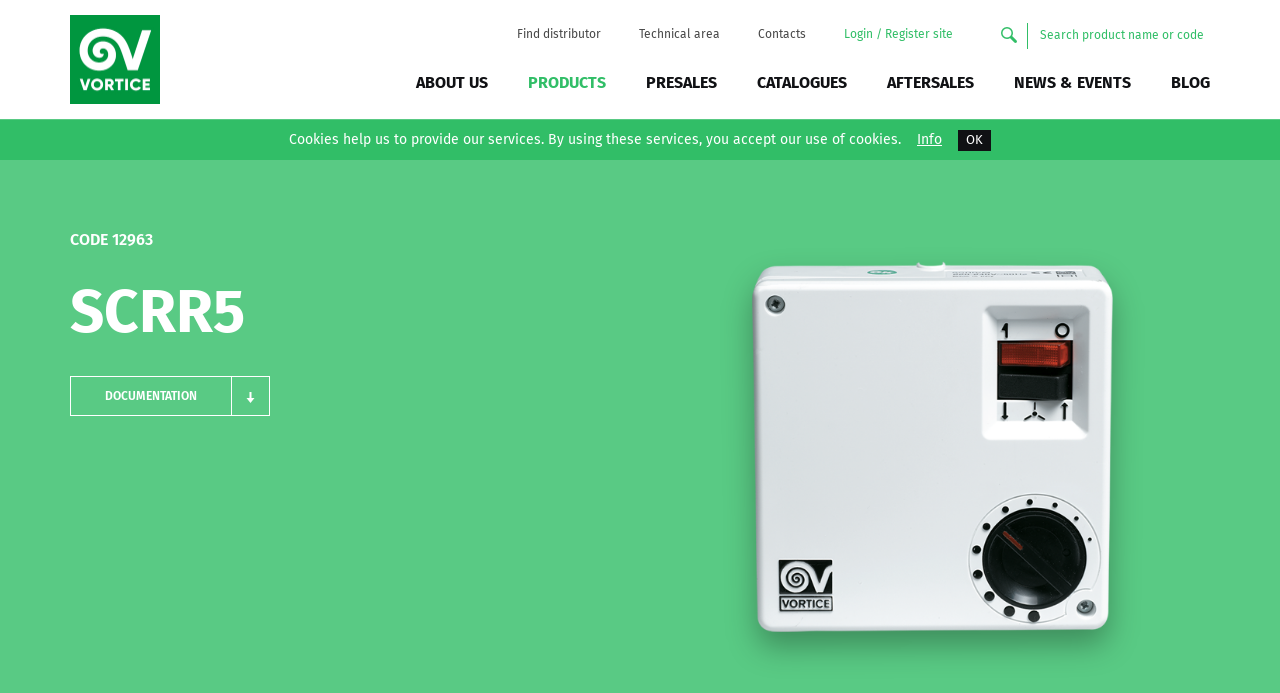

--- FILE ---
content_type: text/html; charset=utf-8
request_url: https://www.vortice.com/en/accessories-and-components/regolation-and-control/12963
body_size: 7167
content:

<!DOCTYPE html>
<!--[if lt IE 7]><html class="no-js lt-ie9 lt-ie8 lt-ie7"> <![endif]-->
<!--[if IE 7]><html class="no-js lt-ie9 lt-ie8"> <![endif]-->
<!--[if IE 8]><html class="no-js lt-ie9"> <![endif]-->
<!--[if gt IE 8]><!-->
<html class="no-js">
<!--<![endif]-->
<head prefix="og: https://ogp.me/ns#">
    <meta charset="utf-8">
    <meta http-equiv="X-UA-Compatible" content="IE=edge,chrome=1">
    <title>SCRR5 -   Vortice
</title>
    <meta name="description" content="Were you looking for   ? Discover SCRR5 Vortice. Enter site.
">
    <meta name="robots" content="index,follow" />

    

    <link rel="canonical" href="https://www.vortice.com/en/accessories-and-components/regolation-and-control/12963">

                    <link rel="alternate" href="https://www.vortice.com/en/accessories-and-components/regolation-and-control/12963" hreflang="en-US" />
                    <link rel="alternate" href="https://www.vortice.it/it/accessori-e-componenti/regolatori-e-controllo/12963" hreflang="it-IT" />
    <!-- Meta Social -->

    <meta property="og:locale" content="en_GB" />
    <meta property="og:title" content="SCRR5 -   Vortice
" />
    <meta property="og:description" content="Were you looking for   ? Discover SCRR5 Vortice. Enter site.
" />
    <meta property="og:type" content="article" />
    <meta property="og:url" content="https://www.vortice.com/en/accessories-and-components/regolation-and-control/12963" />
    <!-- Meta Viewport -->
    <meta name="viewport" content="width=device-width, initial-scale=1, user-scalable=no">
    <!-- Meta Specific Apple iOS (i seguenti meta rappresentano le funzionalità ios e android tasto "aggiungi ad home") -->
    <meta name="apple-mobile-web-app-title" content="SCRR5 -   Vortice
">
    <meta name="apple-mobile-web-app-capable" content="yes">
    <meta name="apple-mobile-web-app-status-bar-style" content="black-translucent">
    <meta name="mobile-web-app-capable" content="yes">
    <link href="//code.cdn.mozilla.net/fonts/fira.css" rel="stylesheet" type="text/css">
    <link rel="stylesheet" href="https://maxcdn.bootstrapcdn.com/font-awesome/4.4.0/css/font-awesome.min.css">
<link rel="stylesheet" type="text/css" href="/min/Layout_0_2511250829342934.css" />
    <link rel="shortcut icon" href="/favicon.ico?v4" type="image/x-icon" />
    
    
    


                <!-- Google Tag Manager -->
                <script>
                    (function (w, d, s, l, i) {
                        w[l] = w[l] || []; w[l].push({
                            'gtm.start':
                                new Date().getTime(), event: 'gtm.js'
                        }); var f = d.getElementsByTagName(s)[0],
                            j = d.createElement(s), dl = l != 'dataLayer' ? '&l=' + l : ''; j.async = true; j.src =
                                'https://www.googletagmanager.com/gtm.js?id=' + i + dl; f.parentNode.insertBefore(j, f);
                    })(window, document, 'script', 'dataLayer', 'GTM-NX7J52L');</script>
                <!-- End Google Tag Manager -->


</head>
<body class="int">

    
                <!-- Google Tag Manager (noscript) -->
                <noscript>
                    <iframe src="https://www.googletagmanager.com/ns.html?id=GTM-NX7J52L"
                            height="0" width="0" style="display:none;visibility:hidden"></iframe>
                </noscript>
                <!-- End Google Tag Manager (noscript) -->

    <!--[if lt IE 7]>
        <p class="chromeframe">You are using an outdated browser. <a href="https://browsehappy.com/">Upgrade your browser today</a> or <a href="https://www.google.com/chromeframe/?redirect=true">install Google Chrome Frame</a> to better experience this site.</p>
    <![endif]-->
    <div class="wrapper">
        <!-- Header -->
        <div class="header-spacer"></div>
        <div id="header">
            <div class="container">
                <div class="row">
                    <div class="col-sm-2 col-xs-6">
                        <!--logo-->
                        <div class="logo">
                            <a href="/en/">
                                <img width="90" height="89" alt="" title="" src="/img/logo_vortice.jpg">
                            </a>
                        </div>
                        <!-- /logo -->
                    </div>
                    <div class="col-sm-10 col-xs-6">
                        <!--menu servizio-->
                        <nav id="serviceMenu" class="clearfix">
                            <ul class="nav nav-pills pull-right clearfix">
                                                                    <li>
                                        <a href="/en/find_distributor" title="Find distributor">Find distributor</a>
                                    </li>
                                <li>
                                    <a href="#" data-toggle="modal" data-target="#modal-areariservata" title="Technical area">Technical area</a>
                                </li>
                                <li>
                                    <a href="/en/contacts" title="Contacts">Contacts</a>
                                </li>
                                <li id="alogin">
                                        <a href="/en/login" class="fcg">Login / Register site</a>
                                </li>
                                <li>
                                    <form action="/en/products_search" method="get" class="navbar-form search" role="search">
                                        <button type="submit" class="btn-search"><span data-icon="n"></span></button>
                                        <input type="text" id="search-input" name="searchTxt" class="form-control" placeholder="Search product name or code" required>
                                    </form>
                                </li>
                            </ul>
                        </nav>

                        <!-- /menu servizio-->
                        <!--menu-->
                        <nav id="menu" class="clearfix" data-select="BB">
                            <ul class="nav nav-pills pull-right clearfix">
                                
                                        <li> <a class="caBA" href="/en/about-us" title="About us">About us</a></li>
        <li> <a class="caBB" href="/en/families" title="Products">Products</a></li>
        <li> <a class="caBC" href="/en/presales" title="Presales">Presales</a></li>
        <li> <a class="caBD" href="/en/catalogues" title="Catalogues">Catalogues</a></li>
        <li> <a class="caBE" href="/en/after-sales-service" title="Aftersales">Aftersales</a></li>
        <li> <a class="caBG" href="/en/newseventi" title="News &amp; Events">News &amp; Events</a></li>
    <li> <a class="caF" href="/en/newseventi-2" title="Blog">BLOG</a></li>

                            </ul>
                        </nav>
                        <!-- /menu -->
                        <!-- Menu Mobile -->
                        <div id="menu-mobile">
                            <button type="button" class="navbar-toggle">
                                <span data-icon="k"></span>
                                <span>MENU</span>
                            </button>
                            <nav id="nav-mobile">
                                <ul class="nav">
        <li> <a class="caBA" href="/en/about-us" title="About us">About us</a></li>
        <li> <a class="caBB" href="/en/families" title="Products">Products</a></li>
        <li> <a class="caBC" href="/en/presales" title="Presales">Presales</a></li>
        <li> <a class="caBD" href="/en/catalogues" title="Catalogues">Catalogues</a></li>
        <li> <a class="caBE" href="/en/after-sales-service" title="Aftersales">Aftersales</a></li>
        <li> <a class="caBG" href="/en/newseventi" title="News &amp; Events">News &amp; Events</a></li>
    <li> <a class="caF" href="/en/newseventi-2" title="Blog">BLOG</a></li>

                                </ul>
                                <ul class="serviceMenu nav">
                                        <li> <a href="/en/find_distributor" title="Find distributor" rel="nofollow">Find distributor</a> </li>
                                    <li> <a href="http://webview.vortice.com" title="Technical area" rel="nofollow" target="_blank">Technical area</a> </li>
                                    <li> <a href="/en/contacts" title="Contacts" rel="nofollow">Contacts</a> </li>
                                    <li id="alogin">
                                            <a href="/en/login" class="fcg">Login / Register site</a>
                                    </li>
                                </ul>
                                <!-- search -->
                                <form action="/en/products_search" method="get" class="navbar-form search" role="search">
                                    <button type="submit" class="btn-search"><span data-icon="n"></span></button>
                                    <input type="text" id="search-input2" name="searchTxt" class="form-control" placeholder="Search product name or code" required>
                                </form>
                                <!-- /search -->
                            </nav>
                        </div>
                        <!-- /Menu Mobile -->
                    </div>
                </div>
            </div>
        </div>
        <input type="hidden" id="Logged" value="False" />
        <!-- /Header -->
        <!-- Content -->
        
<!-- Prodotto -->
<section id="prodotto">
    <div class="container">
        <div class="row">
            <div class="col-sm-6 fcw">
                <div id="code" class="fwsb fs16 ttu">Code 12963</div>
                <h1 id="name" class="fs60 fwb">SCRR5</h1>
                <h2 id="description" class="fs16 fcb"></h2>
                <div class="ctaWrap">
                    <div class="dropdown btnDropdown">
                        <a href="#" title="" id="dLabel" class="btn btn-border" data-toggle="dropdown" aria-haspopup="true" role="button" aria-expanded="false">
                            <span>Documentation</span><span data-icon="g"></span>
                        </a>
                        <ul class="dwlProdotti dropdown-menu" role="menu" aria-labelledby="dLabel">
                            
                                        <li><a class="noFancy" href="/media2/Export/Inglese/Libretti_Istruzioni/70_EN_12963_Libretti_Istruzioni_5471084150_01_12_2014_67932.pdf" target="_blank" title="Instruction Manuals - 70_EN_12963_Libretti_Istruzioni_5471084150_01_12_2014_67932">70_EN_12963_Libretti_Istruzioni_5471084150_01_12_2014_67932</a></li>
            <li><a class="noFancy" href="/media2/Export\Inglese\Libretti_Istruzioni\70_EN_12963_Libretti_Istruzioni_5571084916__15-06-2021_171405.pdf" target="_blank" title="Instruction Manuals - 70_EN_12963_Libretti_Istruzioni_5571084916__15-06-2021_171405">70_EN_12963_Libretti_Istruzioni_5571084916__15-06-2021_171405</a></li>

                                        <li><a class="noFancy" href="/media2/Export/Inglese/Schemi_collegamento/70_EN_12963_Schemi_collegamento_E960032B_16852.pdf" target="_blank" title="Wiring Diagrams - 70_EN_12963_Schemi_collegamento_E960032B_16852">70_EN_12963_Schemi_collegamento_E960032B_16852</a></li>

                        </ul>
                    </div>
                </div>
            </div>
            <div class="col-sm-6">
                <div id="prodGallery">
                            <div class="photo"><img src="/media2/Export/Inglese/Foto_WEB/70_EN_12963_Foto_WEB_SCRR5_scatola_comandi_78380.png" alt="Accessorio_1" /></div>
                            <div class="photo"><img src="/media2/Export\Inglese\Foto_WEB\70_EN_12963_Foto_WEB_SCRR5_01_191003.png" alt="Accessorio_2" /></div>
                            <div class="photo"><img src="/media2/Export\Inglese\Foto_WEB\70_EN_12963_Foto_WEB_12963_scatola_comandi_190928.png" alt="Accessorio_3" /></div>
                            <div class="photo"><img src="/media2/Export\Inglese\Foto_WEB\70_EN_12963_Foto_WEB_12963_scatola_comandi_frontale_190929.png" alt="Accessorio_4" /></div>
                            <div class="photo"><img src="/media2/Export\Inglese\Foto_WEB\70_EN_12963_Foto_WEB_SCRR5_02_191004.png" alt="Accessorio_5" /></div>
                </div>
            </div>
        </div>
    </div>
</section>
<!-- /Prodotto -->
<!-- Breadcrumb -->
<div id="breadcrumb">
    <div class="container">
        <ul class="breadcrumb">
            <li><a href="#">Prodotti</a></li>
            <li><a href="/it/accessori-e-componenti">ACCESSORIES AND COMPONENTS</a></li>
        </ul>
    </div>
</div>
<!-- Breadcrumb -->
<!-- Dettaglio -->
<section id="dettaglio">
    <div class="container inner-sm">
        <div class="row">
            <div class="col-md-7 col-sm-6">
                <div id="descrizione">
                    <h3 class="fs40 fwb fcg mbl">Description</h3>
                    <div class="fs16">5-position speed controller for ceiling-mounted fans without light.<br><br></div>
                </div>
                <span id="moreDescr" class="tdu fs16 fcg"><span class="on">Read full description</span><span class="off">Close description</span></span>
            </div>
        </div>
    </div>
    <hr />
        <div class="container inner-sm">
            <div class="row">
                <div class="col-sm-12">
                    <div id="schedaTecnica">
                        <h3 class="fs40 fwb fcg mbl">Technical Data Sheet</h3>
                        <div role="tabpanel">
                            <!-- Nav tabs -->
                            <ul class="nav nav-tabs" role="tablist">
                                    <li role="presentation" class="active"><a href="#st-t-1" aria-controls="home" role="tab" data-toggle="tab">Technical and performance data</a></li>
                                                                    <li role="presentation" class=""><a href="#st-t-2" aria-controls="profile" role="tab" data-toggle="tab">Dimensions</a></li>
                            </ul>
                            <!-- Tab panes -->
                            <div class="tab-content">
                                    <div role="tabpanel" class="tab-pane fade active in" id="st-t-1">
                                        <div class="row">
                                            <div class="col-sm-6">
                                                <ul>
                                                        <li>
                                                            <div class="row">
                                                                <div class="col-sm-8 col-md-8 col-xs-8">Frequency (Hz)</div>
                                                                <div class="col-sm-4 col-md-4 tar col-xs-4">50</div>
                                                            </div>
                                                        </li>
                                                        <li>
                                                            <div class="row">
                                                                <div class="col-sm-8 col-md-8 col-xs-8">Max absorbed power (W)</div>
                                                                <div class="col-sm-4 col-md-4 tar col-xs-4">100</div>
                                                            </div>
                                                        </li>
                                                </ul>
                                            </div>
                                                <div class="col-sm-6">
                                                    <ul>
                                                            <li>
                                                                <div class="row">
                                                                    <div class="col-sm-8 col-md-8 col-xs-8">Voltage (V)</div>
                                                                    <div class="col-sm-4 col-md-4 tar col-xs-4">220-240</div>
                                                                </div>
                                                            </li>
                                                            <li>
                                                                <div class="row">
                                                                    <div class="col-sm-8 col-md-8 col-xs-8">Weight (Kg)</div>
                                                                    <div class="col-sm-4 col-md-4 tar col-xs-4">0,6</div>
                                                                </div>
                                                            </li>
                                                    </ul>
                                                </div>
                                        </div>
                                    </div>
                                <div role="tabpanel" class="tab-pane fade " id="st-t-2">
                                    <div class="row">
                                        <div class="col-sm-6">
                                            <ul>
                                                    <li>
                                                        <div class="row">
                                                            <div class="col-sm-8 col-md-10 col-xs-8">Size A (mm)</div>
                                                            <div class="col-sm-4 col-md-2 tar col-xs-4">120</div>
                                                        </div>
                                                    </li>
                                                    <li>
                                                        <div class="row">
                                                            <div class="col-sm-8 col-md-10 col-xs-8">Size B (mm)</div>
                                                            <div class="col-sm-4 col-md-2 tar col-xs-4">55</div>
                                                        </div>
                                                    </li>
                                            </ul>
                                        </div>
                                            <div class="col-sm-6">
                                                <img src="/media2/Export/Inglese/Foto_Pubblicita/70_EN_12963_Foto_Pubblicita_quota_103879.jpg" alt="Accessorio_6" />
                                            </div>
                                    </div>
                                </div>
                            </div>
                        </div>
                    </div>
                </div>
            </div>
        </div>
</section>
<!-- /Dettaglio -->
<!-- CTA Reminder -->
<section id="ctaReminder" class="inner-sm">
    <div class="container">
        <div class="row">
            <div class="col-sm-6 tac fcw">
                <div class="fs40 fwb">Interested?</div>
                <div class="text">If you are interested in this product, contact us or locate your nearest Vortice dealer.</div>
                <div>
                    <a href="/en/contacts" title="Contact us" class="btn">Contact us</a>
                    <a href="/en/trova_agenzia_di_vendita" title="Find agency" class="btn">Find agency</a>
                </div>
            </div>
            <div class="col-sm-6 tac fcw">
                <div class="fs40 fwb">Documentation</div>
                <div class="text">
                    You can see all the documentation relating to this product: price list, information booklet and wiring diagram.
                </div>
                <div>
                    <div class="dropdown btnDropdown">
                        <a href="#" title="" id="dLabel" class="btn btn-border" data-toggle="dropdown" aria-haspopup="true" role="button" aria-expanded="false">
                            <span>Documentation</span><span data-icon="g"></span>
                        </a>
                        <ul class="dropdown-menu" role="menu" aria-labelledby="dLabel">
                            
                                        <li><a class="noFancy" href="/media2/Export/Inglese/Libretti_Istruzioni/70_EN_12963_Libretti_Istruzioni_5471084150_01_12_2014_67932.pdf" target="_blank" title="Instruction Manuals - 70_EN_12963_Libretti_Istruzioni_5471084150_01_12_2014_67932">70_EN_12963_Libretti_Istruzioni_5471084150_01_12_2014_67932</a></li>
            <li><a class="noFancy" href="/media2/Export\Inglese\Libretti_Istruzioni\70_EN_12963_Libretti_Istruzioni_5571084916__15-06-2021_171405.pdf" target="_blank" title="Instruction Manuals - 70_EN_12963_Libretti_Istruzioni_5571084916__15-06-2021_171405">70_EN_12963_Libretti_Istruzioni_5571084916__15-06-2021_171405</a></li>

                                        <li><a class="noFancy" href="/media2/Export/Inglese/Schemi_collegamento/70_EN_12963_Schemi_collegamento_E960032B_16852.pdf" target="_blank" title="Wiring Diagrams - 70_EN_12963_Schemi_collegamento_E960032B_16852">70_EN_12963_Schemi_collegamento_E960032B_16852</a></li>

                        </ul>
                    </div>
                </div>
            </div>
        </div>
    </div>
</section>


        <!-- /Content -->
        <!-- Prefooter -->
        <section id="prefooter">
            <div class="container">
                <div class="row">
                        <div class="col-md-4 col-sm-12 col-xs-12"><a href="/en/find_distributor" title="Find distributor" rel="nofollow">Find distributor <span data-icon="d"></span></a> </div>
                        <div class="col-md-4 col-sm-12 col-xs-12"><a href="/en/registrer_for_the_newsletter" title="Register for the Newsletter">Register for the Newsletter <span data-icon="d"></span></a></div>
                        <div class="col-md-4 col-sm-12 col-xs-12"><a href="/en/contacts" title="Contact us">Contact us <span data-icon="d"></span></a></div>
                </div>
            </div>
        </section>
        <!-- /Prefooter -->
        <!-- Footer -->
        <footer id="footer">
            <div class="container">
                <div class="row footer-copy topFooter">
                    <div class="col-sm-12">
                        <ul>

                            <li><a href="#" data-toggle="modal" data-target="#modal-areariservata">Technical area</a></li>
                            <li><a href="/en/privacy">Privacy</a></li>
                            <li><a href="https://vortice.integrityline.com/" target="_blank">Whistleblowing</a></li>
                            <li><a href="/en/sitemap">Sitemap</a></li>
                        </ul>
                    </div>
                </div>
                <div class="row footer-copy topFooter">
                    
<div class="changeLangs clearfix">
    <div class="col-sm-12">
        <div>
            <div class="title">VORTICE Group worldwide</div>
            <ul class="markets">

                        <li class="active"> <a href="https://www.vortice.com/en/accessories-and-components/regolation-and-control/12963">International</a> </li>
                        <li class=""> <a href="https://www.vortice.it/it/accessori-e-componenti/regolatori-e-controllo/12963">Italy</a> </li>

                <li><a href="https://www.vortice.ltd.uk" target="_blank">United Kingdom</a></li>
                
                <li><a href="https://en.vortice-china.com/" target="_blank">China</a></li>
                <li><a href="https://www.vortice-latam.com" target="_blank">Latam</a></li>
                <li><a href="https://www.casals.com/es/" target="_blank">Casals</a></li>
                <li><a href="https://www.vorticeindustrial.com/it/" target="_blank">Vortice Industrial</a></li>
            </ul>
        </div>
    </div>
</div>
                </div>
                <div class="row footer-copy">
                    <div class="col-sm-6">© 2026 Vortice - All Rights Reserved - P.iva IT04474410968</div>
                    <div class="col-sm-6 text-right footer-agency">
                        <a title="Digital Marketing" target="_blank" href="https://www.websolute.com">
                            <img src="/img/DigitalMarketing.png" alt="Digital Marketing">
                            Websolute
                        </a>
                    </div>
                </div>
            </div>
        </footer>
        <!-- /Footer -->
    </div>
    <div id="modal-areariservata" class="modal fade" tabindex="-1" role="dialog" aria-labelledby="modal-listini" aria-hidden="true">
        <div class="modal-dialog modal-md">
            <div class="modal-content">
                <div class="modal-header">
                    <button type="button" class="close" data-dismiss="modal"><span aria-hidden="true">&times;</span><span class="sr-only">Close</span></button>
                    <h4 class="modal-title" id="myModalLabel">Select the application</h4>
                </div>
                <div class="modal-body tac inner-xs inline-btn">
                    <a href="http://webview.vortice.com" target="_blank" class="btn">WebView</a>
                    <a href="http://webdoc.vortice.com" target="_blank" class="btn">WebDoc</a>
                </div>
            </div>
        </div>
    </div>
    <!-- MODALE SCELTA LISTINI -->
    <div id="modal-listini" class="modal fade" tabindex="-1" role="dialog" aria-labelledby="modal-listini" aria-hidden="true">
        <input type="hidden" id="hfDivisione" value="1" />
        <div class="modal-dialog modal-md">
            <div class="modal-content">
                <div class="modal-header">
                    <button type="button" class="close" data-dismiss="modal"><span aria-hidden="true">&times;</span><span class="sr-only">Close</span></button>
                    <h4 class="modal-title" id="myModalLabel">Seleziona tipologia listino</h4>
                </div>
                <div class="modal-body tac inner-xs">
                    <p class="fwb fs20">Quale tipologia di listino stai cercando:</p>
                    <a href="#" onclick="popUpDivisione(1); return false;" title="" class="btn">Listino Elettrico</a>
                    <a href="#" onclick="popUpDivisione(2); return false;" title="" class="btn">Listino Idrotermosanitario</a>
                </div>
            </div>
        </div>
    </div>
    <!-- MODALE SCELTA AGENZIA -->
    <div id="modal-agenzia" class="modal fade" tabindex="-1" role="dialog" aria-labelledby="modal-listini" aria-hidden="true">
        <div class="modal-dialog modal-md">
            <div class="modal-content">
                <div class="modal-header">
                    <button type="button" class="close" data-dismiss="modal"><span aria-hidden="true">&times;</span><span class="sr-only">Close</span></button>
                    <h4 class="modal-title" id="myModalLabel">Seleziona tipologia agenzia</h4>
                </div>
                <div class="modal-body tac inner-xs">
                    <p class="fwb fs20">Quale tipologia di agenzia stai cercando:</p>
                    <a href="#" title="" onclick="$('#SettVendita').val(9); toggleModal(true); return false;" class="btn">Agenzia Settore Elettrico</a>
                    <a href="#" title="" onclick="$('#SettVendita').val(8); toggleModal(true); return false;" class="btn">Agenzia Settore Idrotermosanitario</a>
                </div>
            </div>
        </div>
    </div>
    <div id="modal-agenzia2" class="modal fade" tabindex="-1" role="dialog" aria-labelledby="modal-listini" aria-hidden="true">
        <div class="modal-dialog modal-md">
            <div class="modal-content">
                <div class="modal-header">
                    <button type="button" class="close" data-dismiss="modal"><span aria-hidden="true">&times;</span><span class="sr-only">Close</span></button>
                    <h4 class="modal-title" id="myModalLabel">Seleziona tipologia agenzia</h4>
                </div>
                <div class="modal-body tac inner-xs">
                    <p class="fwb fs20">Quale tipologia di agenzia stai cercando:</p>
                    <a href="/en/trova_agenzia_di_vendita?d=1" class="btn">Agenzia Settore Elettrico</a>
                    <a href="/en/trova_agenzia_di_vendita?d=2" class="btn">Agenzia Settore Idrotermosanitario</a>
                </div>
            </div>
        </div>
    </div>
    <div id="loading" style="display:none;"></div>
            <div id="acceptcookie">
            Cookies help us to provide our services. By using these services, you accept our use of cookies. <a href="/en/cookie_policy">Info</a> <button onclick="var dt=new Date();dt.setDate(dt.getDate()+365);document.cookie='_cookiepolicy=accept; path=/; expires='+dt.toUTCString();$('#acceptcookie').remove();return false;">OK</button>
        </div>


        
            <!--[if lt IE 9]>
                    <script type="text/javascript" src="/js/vendor/jquery-1.11.1.min.js"></script>
            <![endif]-->
            <!--[if gte IE 9]>
                    <script type="text/javascript" src="/js/vendor/jquery-2.1.1.min.js"></script>
            <![endif]-->
            <!--[if !IE]><!-->
            <script type="text/javascript" src="/js/vendor/jquery-2.1.1.min.js"></script>
            <!--<![endif]-->
        
<script type="text/javascript" src="/min/Layout_1_2505211252555255.js"></script>
    


        

    </body>
</html>